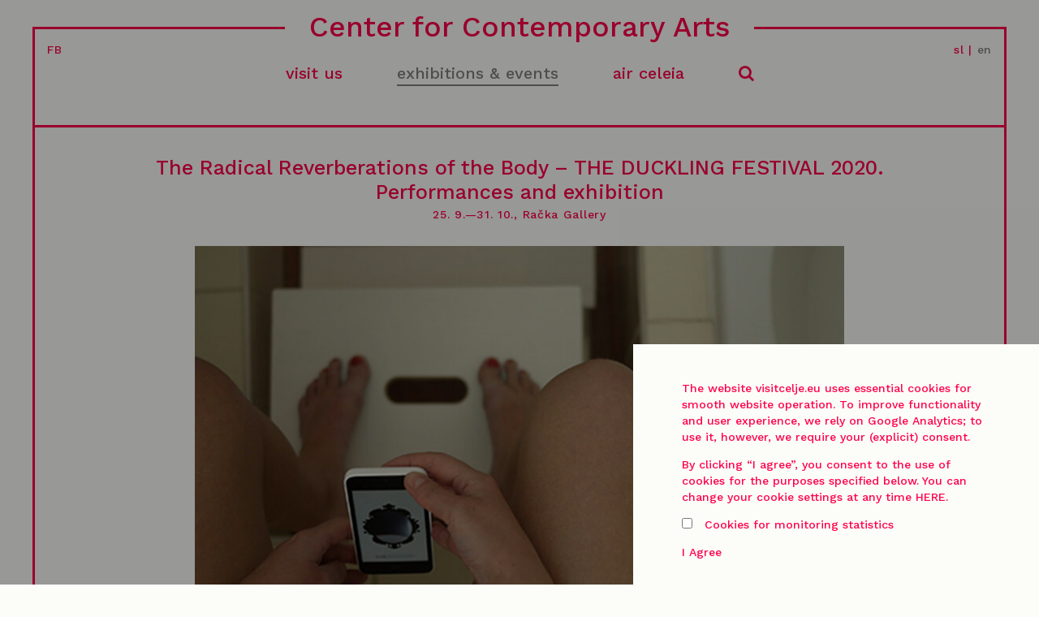

--- FILE ---
content_type: text/html; charset=UTF-8
request_url: https://csu.si/en/exhibition/the-radical-reverberations-of-the-body-the-duckling-festival-2020-performances-and-exhibition/
body_size: 50399
content:
<!doctype html>
<html lang="en-US" class="no-js">
	<head>
        
		<meta charset="UTF-8">
		<title>The Radical Reverberations of the Body – THE DUCKLING FESTIVAL 2020. Performances and exhibition &#x2d; Center for Contemporary Arts : Center for Contemporary Arts</title>

		<link href="//www.google-analytics.com" rel="dns-prefetch">
        <link href="https://csu.si/wp-content/themes/csu/img/icons/favicon.ico" rel="shortcut icon">
        <link href="https://csu.si/wp-content/themes/csu/img/icons/touch.png" rel="apple-touch-icon-precomposed">

		<meta http-equiv="X-UA-Compatible" content="IE=edge,chrome=1">
		<meta name="viewport" content="width=device-width, initial-scale=1.0">
		<meta name="description" content="Exhibitions and events, Air Celeia, call outs, workshops &#8230;">

        <link href="https://fonts.googleapis.com/css?family=Work+Sans:500,600,700&amp;subset=latin-ext" rel="stylesheet">
        <link href="https://maxcdn.bootstrapcdn.com/font-awesome/4.7.0/css/font-awesome.min.css" rel="stylesheet" integrity="sha384-wvfXpqpZZVQGK6TAh5PVlGOfQNHSoD2xbE+QkPxCAFlNEevoEH3Sl0sibVcOQVnN" crossorigin="anonymous">

		<meta name='robots' content='max-image-preview:large' />
	<style>img:is([sizes="auto" i], [sizes^="auto," i]) { contain-intrinsic-size: 3000px 1500px }</style>
	<link rel="alternate" hreflang="sl-si" href="https://csu.si/razstava/radikalni-odmevi-teles-festival-racka-2020-performansi-in-razstava/" />
<link rel="alternate" hreflang="en-us" href="https://csu.si/en/exhibition/the-radical-reverberations-of-the-body-the-duckling-festival-2020-performances-and-exhibition/" />

<!-- The SEO Framework by Sybre Waaijer -->
<meta name="robots" content="max-snippet:-1,max-image-preview:standard,max-video-preview:-1" />
<meta name="description" content="Teresa Almeida, Uršula Berlot &#038; Sunčana Kuljiš, Lea Culetto, Maša Jazbec, Kikimore, Januš Aleš Luznar, Agnes Momirski, Simona Semenič &#038; Nada Žgank, Iza Pavlina&#8230;" />
<meta property="og:image" content="https://csu.si/wp-content/uploads/2020/09/Labella_Interaction01.jpg" />
<meta property="og:image:width" content="2560" />
<meta property="og:image:height" content="1600" />
<meta property="og:locale" content="en_US" />
<meta property="og:type" content="article" />
<meta property="og:title" content="The Radical Reverberations of the Body – THE DUCKLING FESTIVAL 2020. Performances and exhibition &#x2d; Center for Contemporary Arts" />
<meta property="og:description" content="Teresa Almeida, Uršula Berlot &#038; Sunčana Kuljiš, Lea Culetto, Maša Jazbec, Kikimore, Januš Aleš Luznar, Agnes Momirski, Simona Semenič &#038; Nada Žgank, Iza Pavlina, Tabita Rezaire, Maja Smrekar&#8230;" />
<meta property="og:url" content="https://csu.si/en/exhibition/the-radical-reverberations-of-the-body-the-duckling-festival-2020-performances-and-exhibition/" />
<meta property="og:site_name" content="Center for Contemporary Arts" />
<meta property="article:publisher" content="https://www.facebook.com/center.celje" />
<meta property="article:author" content="https://www.facebook.com/center.celje" />
<meta property="article:published_time" content="2020-09-17T10:53+00:00" />
<meta property="article:modified_time" content="2020-09-17T12:36+00:00" />
<meta property="og:updated_time" content="2020-09-17T12:36+00:00" />
<meta name="twitter:card" content="summary_large_image" />
<meta name="twitter:title" content="The Radical Reverberations of the Body – THE DUCKLING FESTIVAL 2020. Performances and exhibition &#x2d; Center for Contemporary Arts" />
<meta name="twitter:description" content="Teresa Almeida, Uršula Berlot &#038; Sunčana Kuljiš, Lea Culetto, Maša Jazbec, Kikimore, Januš Aleš Luznar, Agnes Momirski, Simona Semenič &#038; Nada Žgank, Iza Pavlina, Tabita Rezaire, Maja Smrekar&#8230;" />
<meta name="twitter:image" content="https://csu.si/wp-content/uploads/2020/09/Labella_Interaction01.jpg" />
<meta name="twitter:image:width" content="2560" />
<meta name="twitter:image:height" content="1600" />
<link rel="canonical" href="https://csu.si/en/exhibition/the-radical-reverberations-of-the-body-the-duckling-festival-2020-performances-and-exhibition/" />
<!-- / The SEO Framework by Sybre Waaijer | 5.47ms meta | 23.53ms boot -->

<link rel='dns-prefetch' href='//cdnjs.cloudflare.com' />
<script type="text/javascript">
/* <![CDATA[ */
window._wpemojiSettings = {"baseUrl":"https:\/\/s.w.org\/images\/core\/emoji\/16.0.1\/72x72\/","ext":".png","svgUrl":"https:\/\/s.w.org\/images\/core\/emoji\/16.0.1\/svg\/","svgExt":".svg","source":{"concatemoji":"https:\/\/csu.si\/wp-includes\/js\/wp-emoji-release.min.js?ver=6.8.3"}};
/*! This file is auto-generated */
!function(s,n){var o,i,e;function c(e){try{var t={supportTests:e,timestamp:(new Date).valueOf()};sessionStorage.setItem(o,JSON.stringify(t))}catch(e){}}function p(e,t,n){e.clearRect(0,0,e.canvas.width,e.canvas.height),e.fillText(t,0,0);var t=new Uint32Array(e.getImageData(0,0,e.canvas.width,e.canvas.height).data),a=(e.clearRect(0,0,e.canvas.width,e.canvas.height),e.fillText(n,0,0),new Uint32Array(e.getImageData(0,0,e.canvas.width,e.canvas.height).data));return t.every(function(e,t){return e===a[t]})}function u(e,t){e.clearRect(0,0,e.canvas.width,e.canvas.height),e.fillText(t,0,0);for(var n=e.getImageData(16,16,1,1),a=0;a<n.data.length;a++)if(0!==n.data[a])return!1;return!0}function f(e,t,n,a){switch(t){case"flag":return n(e,"\ud83c\udff3\ufe0f\u200d\u26a7\ufe0f","\ud83c\udff3\ufe0f\u200b\u26a7\ufe0f")?!1:!n(e,"\ud83c\udde8\ud83c\uddf6","\ud83c\udde8\u200b\ud83c\uddf6")&&!n(e,"\ud83c\udff4\udb40\udc67\udb40\udc62\udb40\udc65\udb40\udc6e\udb40\udc67\udb40\udc7f","\ud83c\udff4\u200b\udb40\udc67\u200b\udb40\udc62\u200b\udb40\udc65\u200b\udb40\udc6e\u200b\udb40\udc67\u200b\udb40\udc7f");case"emoji":return!a(e,"\ud83e\udedf")}return!1}function g(e,t,n,a){var r="undefined"!=typeof WorkerGlobalScope&&self instanceof WorkerGlobalScope?new OffscreenCanvas(300,150):s.createElement("canvas"),o=r.getContext("2d",{willReadFrequently:!0}),i=(o.textBaseline="top",o.font="600 32px Arial",{});return e.forEach(function(e){i[e]=t(o,e,n,a)}),i}function t(e){var t=s.createElement("script");t.src=e,t.defer=!0,s.head.appendChild(t)}"undefined"!=typeof Promise&&(o="wpEmojiSettingsSupports",i=["flag","emoji"],n.supports={everything:!0,everythingExceptFlag:!0},e=new Promise(function(e){s.addEventListener("DOMContentLoaded",e,{once:!0})}),new Promise(function(t){var n=function(){try{var e=JSON.parse(sessionStorage.getItem(o));if("object"==typeof e&&"number"==typeof e.timestamp&&(new Date).valueOf()<e.timestamp+604800&&"object"==typeof e.supportTests)return e.supportTests}catch(e){}return null}();if(!n){if("undefined"!=typeof Worker&&"undefined"!=typeof OffscreenCanvas&&"undefined"!=typeof URL&&URL.createObjectURL&&"undefined"!=typeof Blob)try{var e="postMessage("+g.toString()+"("+[JSON.stringify(i),f.toString(),p.toString(),u.toString()].join(",")+"));",a=new Blob([e],{type:"text/javascript"}),r=new Worker(URL.createObjectURL(a),{name:"wpTestEmojiSupports"});return void(r.onmessage=function(e){c(n=e.data),r.terminate(),t(n)})}catch(e){}c(n=g(i,f,p,u))}t(n)}).then(function(e){for(var t in e)n.supports[t]=e[t],n.supports.everything=n.supports.everything&&n.supports[t],"flag"!==t&&(n.supports.everythingExceptFlag=n.supports.everythingExceptFlag&&n.supports[t]);n.supports.everythingExceptFlag=n.supports.everythingExceptFlag&&!n.supports.flag,n.DOMReady=!1,n.readyCallback=function(){n.DOMReady=!0}}).then(function(){return e}).then(function(){var e;n.supports.everything||(n.readyCallback(),(e=n.source||{}).concatemoji?t(e.concatemoji):e.wpemoji&&e.twemoji&&(t(e.twemoji),t(e.wpemoji)))}))}((window,document),window._wpemojiSettings);
/* ]]> */
</script>
<style id='wp-emoji-styles-inline-css' type='text/css'>

	img.wp-smiley, img.emoji {
		display: inline !important;
		border: none !important;
		box-shadow: none !important;
		height: 1em !important;
		width: 1em !important;
		margin: 0 0.07em !important;
		vertical-align: -0.1em !important;
		background: none !important;
		padding: 0 !important;
	}
</style>
<link rel='stylesheet' id='wp-block-library-css' href='https://csu.si/wp-includes/css/dist/block-library/style.min.css?ver=6.8.3' media='all' />
<style id='classic-theme-styles-inline-css' type='text/css'>
/*! This file is auto-generated */
.wp-block-button__link{color:#fff;background-color:#32373c;border-radius:9999px;box-shadow:none;text-decoration:none;padding:calc(.667em + 2px) calc(1.333em + 2px);font-size:1.125em}.wp-block-file__button{background:#32373c;color:#fff;text-decoration:none}
</style>
<style id='global-styles-inline-css' type='text/css'>
:root{--wp--preset--aspect-ratio--square: 1;--wp--preset--aspect-ratio--4-3: 4/3;--wp--preset--aspect-ratio--3-4: 3/4;--wp--preset--aspect-ratio--3-2: 3/2;--wp--preset--aspect-ratio--2-3: 2/3;--wp--preset--aspect-ratio--16-9: 16/9;--wp--preset--aspect-ratio--9-16: 9/16;--wp--preset--color--black: #000000;--wp--preset--color--cyan-bluish-gray: #abb8c3;--wp--preset--color--white: #ffffff;--wp--preset--color--pale-pink: #f78da7;--wp--preset--color--vivid-red: #cf2e2e;--wp--preset--color--luminous-vivid-orange: #ff6900;--wp--preset--color--luminous-vivid-amber: #fcb900;--wp--preset--color--light-green-cyan: #7bdcb5;--wp--preset--color--vivid-green-cyan: #00d084;--wp--preset--color--pale-cyan-blue: #8ed1fc;--wp--preset--color--vivid-cyan-blue: #0693e3;--wp--preset--color--vivid-purple: #9b51e0;--wp--preset--gradient--vivid-cyan-blue-to-vivid-purple: linear-gradient(135deg,rgba(6,147,227,1) 0%,rgb(155,81,224) 100%);--wp--preset--gradient--light-green-cyan-to-vivid-green-cyan: linear-gradient(135deg,rgb(122,220,180) 0%,rgb(0,208,130) 100%);--wp--preset--gradient--luminous-vivid-amber-to-luminous-vivid-orange: linear-gradient(135deg,rgba(252,185,0,1) 0%,rgba(255,105,0,1) 100%);--wp--preset--gradient--luminous-vivid-orange-to-vivid-red: linear-gradient(135deg,rgba(255,105,0,1) 0%,rgb(207,46,46) 100%);--wp--preset--gradient--very-light-gray-to-cyan-bluish-gray: linear-gradient(135deg,rgb(238,238,238) 0%,rgb(169,184,195) 100%);--wp--preset--gradient--cool-to-warm-spectrum: linear-gradient(135deg,rgb(74,234,220) 0%,rgb(151,120,209) 20%,rgb(207,42,186) 40%,rgb(238,44,130) 60%,rgb(251,105,98) 80%,rgb(254,248,76) 100%);--wp--preset--gradient--blush-light-purple: linear-gradient(135deg,rgb(255,206,236) 0%,rgb(152,150,240) 100%);--wp--preset--gradient--blush-bordeaux: linear-gradient(135deg,rgb(254,205,165) 0%,rgb(254,45,45) 50%,rgb(107,0,62) 100%);--wp--preset--gradient--luminous-dusk: linear-gradient(135deg,rgb(255,203,112) 0%,rgb(199,81,192) 50%,rgb(65,88,208) 100%);--wp--preset--gradient--pale-ocean: linear-gradient(135deg,rgb(255,245,203) 0%,rgb(182,227,212) 50%,rgb(51,167,181) 100%);--wp--preset--gradient--electric-grass: linear-gradient(135deg,rgb(202,248,128) 0%,rgb(113,206,126) 100%);--wp--preset--gradient--midnight: linear-gradient(135deg,rgb(2,3,129) 0%,rgb(40,116,252) 100%);--wp--preset--font-size--small: 13px;--wp--preset--font-size--medium: 20px;--wp--preset--font-size--large: 36px;--wp--preset--font-size--x-large: 42px;--wp--preset--spacing--20: 0.44rem;--wp--preset--spacing--30: 0.67rem;--wp--preset--spacing--40: 1rem;--wp--preset--spacing--50: 1.5rem;--wp--preset--spacing--60: 2.25rem;--wp--preset--spacing--70: 3.38rem;--wp--preset--spacing--80: 5.06rem;--wp--preset--shadow--natural: 6px 6px 9px rgba(0, 0, 0, 0.2);--wp--preset--shadow--deep: 12px 12px 50px rgba(0, 0, 0, 0.4);--wp--preset--shadow--sharp: 6px 6px 0px rgba(0, 0, 0, 0.2);--wp--preset--shadow--outlined: 6px 6px 0px -3px rgba(255, 255, 255, 1), 6px 6px rgba(0, 0, 0, 1);--wp--preset--shadow--crisp: 6px 6px 0px rgba(0, 0, 0, 1);}:where(.is-layout-flex){gap: 0.5em;}:where(.is-layout-grid){gap: 0.5em;}body .is-layout-flex{display: flex;}.is-layout-flex{flex-wrap: wrap;align-items: center;}.is-layout-flex > :is(*, div){margin: 0;}body .is-layout-grid{display: grid;}.is-layout-grid > :is(*, div){margin: 0;}:where(.wp-block-columns.is-layout-flex){gap: 2em;}:where(.wp-block-columns.is-layout-grid){gap: 2em;}:where(.wp-block-post-template.is-layout-flex){gap: 1.25em;}:where(.wp-block-post-template.is-layout-grid){gap: 1.25em;}.has-black-color{color: var(--wp--preset--color--black) !important;}.has-cyan-bluish-gray-color{color: var(--wp--preset--color--cyan-bluish-gray) !important;}.has-white-color{color: var(--wp--preset--color--white) !important;}.has-pale-pink-color{color: var(--wp--preset--color--pale-pink) !important;}.has-vivid-red-color{color: var(--wp--preset--color--vivid-red) !important;}.has-luminous-vivid-orange-color{color: var(--wp--preset--color--luminous-vivid-orange) !important;}.has-luminous-vivid-amber-color{color: var(--wp--preset--color--luminous-vivid-amber) !important;}.has-light-green-cyan-color{color: var(--wp--preset--color--light-green-cyan) !important;}.has-vivid-green-cyan-color{color: var(--wp--preset--color--vivid-green-cyan) !important;}.has-pale-cyan-blue-color{color: var(--wp--preset--color--pale-cyan-blue) !important;}.has-vivid-cyan-blue-color{color: var(--wp--preset--color--vivid-cyan-blue) !important;}.has-vivid-purple-color{color: var(--wp--preset--color--vivid-purple) !important;}.has-black-background-color{background-color: var(--wp--preset--color--black) !important;}.has-cyan-bluish-gray-background-color{background-color: var(--wp--preset--color--cyan-bluish-gray) !important;}.has-white-background-color{background-color: var(--wp--preset--color--white) !important;}.has-pale-pink-background-color{background-color: var(--wp--preset--color--pale-pink) !important;}.has-vivid-red-background-color{background-color: var(--wp--preset--color--vivid-red) !important;}.has-luminous-vivid-orange-background-color{background-color: var(--wp--preset--color--luminous-vivid-orange) !important;}.has-luminous-vivid-amber-background-color{background-color: var(--wp--preset--color--luminous-vivid-amber) !important;}.has-light-green-cyan-background-color{background-color: var(--wp--preset--color--light-green-cyan) !important;}.has-vivid-green-cyan-background-color{background-color: var(--wp--preset--color--vivid-green-cyan) !important;}.has-pale-cyan-blue-background-color{background-color: var(--wp--preset--color--pale-cyan-blue) !important;}.has-vivid-cyan-blue-background-color{background-color: var(--wp--preset--color--vivid-cyan-blue) !important;}.has-vivid-purple-background-color{background-color: var(--wp--preset--color--vivid-purple) !important;}.has-black-border-color{border-color: var(--wp--preset--color--black) !important;}.has-cyan-bluish-gray-border-color{border-color: var(--wp--preset--color--cyan-bluish-gray) !important;}.has-white-border-color{border-color: var(--wp--preset--color--white) !important;}.has-pale-pink-border-color{border-color: var(--wp--preset--color--pale-pink) !important;}.has-vivid-red-border-color{border-color: var(--wp--preset--color--vivid-red) !important;}.has-luminous-vivid-orange-border-color{border-color: var(--wp--preset--color--luminous-vivid-orange) !important;}.has-luminous-vivid-amber-border-color{border-color: var(--wp--preset--color--luminous-vivid-amber) !important;}.has-light-green-cyan-border-color{border-color: var(--wp--preset--color--light-green-cyan) !important;}.has-vivid-green-cyan-border-color{border-color: var(--wp--preset--color--vivid-green-cyan) !important;}.has-pale-cyan-blue-border-color{border-color: var(--wp--preset--color--pale-cyan-blue) !important;}.has-vivid-cyan-blue-border-color{border-color: var(--wp--preset--color--vivid-cyan-blue) !important;}.has-vivid-purple-border-color{border-color: var(--wp--preset--color--vivid-purple) !important;}.has-vivid-cyan-blue-to-vivid-purple-gradient-background{background: var(--wp--preset--gradient--vivid-cyan-blue-to-vivid-purple) !important;}.has-light-green-cyan-to-vivid-green-cyan-gradient-background{background: var(--wp--preset--gradient--light-green-cyan-to-vivid-green-cyan) !important;}.has-luminous-vivid-amber-to-luminous-vivid-orange-gradient-background{background: var(--wp--preset--gradient--luminous-vivid-amber-to-luminous-vivid-orange) !important;}.has-luminous-vivid-orange-to-vivid-red-gradient-background{background: var(--wp--preset--gradient--luminous-vivid-orange-to-vivid-red) !important;}.has-very-light-gray-to-cyan-bluish-gray-gradient-background{background: var(--wp--preset--gradient--very-light-gray-to-cyan-bluish-gray) !important;}.has-cool-to-warm-spectrum-gradient-background{background: var(--wp--preset--gradient--cool-to-warm-spectrum) !important;}.has-blush-light-purple-gradient-background{background: var(--wp--preset--gradient--blush-light-purple) !important;}.has-blush-bordeaux-gradient-background{background: var(--wp--preset--gradient--blush-bordeaux) !important;}.has-luminous-dusk-gradient-background{background: var(--wp--preset--gradient--luminous-dusk) !important;}.has-pale-ocean-gradient-background{background: var(--wp--preset--gradient--pale-ocean) !important;}.has-electric-grass-gradient-background{background: var(--wp--preset--gradient--electric-grass) !important;}.has-midnight-gradient-background{background: var(--wp--preset--gradient--midnight) !important;}.has-small-font-size{font-size: var(--wp--preset--font-size--small) !important;}.has-medium-font-size{font-size: var(--wp--preset--font-size--medium) !important;}.has-large-font-size{font-size: var(--wp--preset--font-size--large) !important;}.has-x-large-font-size{font-size: var(--wp--preset--font-size--x-large) !important;}
:where(.wp-block-post-template.is-layout-flex){gap: 1.25em;}:where(.wp-block-post-template.is-layout-grid){gap: 1.25em;}
:where(.wp-block-columns.is-layout-flex){gap: 2em;}:where(.wp-block-columns.is-layout-grid){gap: 2em;}
:root :where(.wp-block-pullquote){font-size: 1.5em;line-height: 1.6;}
</style>
<link rel='stylesheet' id='csu-owl-css' href='https://csu.si/wp-content/themes/csu/styles/libs/owl.carousel.min.css?ver=1.0' media='all' />
<link rel='stylesheet' id='csu-owl-theme-css' href='https://csu.si/wp-content/themes/csu/styles/libs/owl.theme.default.min.css?ver=1.0' media='all' />
<link rel='stylesheet' id='fancybox-css' href='//cdnjs.cloudflare.com/ajax/libs/fancybox/3.1.20/jquery.fancybox.min.css?ver=1.0' media='all' />
<link rel='stylesheet' id='csu-css' href='https://csu.si/wp-content/themes/csu/styles/compiled/style.css?ver=1.0' media='all' />
<link rel='stylesheet' id='csu-cookies-css' href='https://csu.si/wp-content/themes/csu/styles/compiled/cookies.css?ver=1.0' media='all' />
<script type="text/javascript" src="https://csu.si/wp-content/themes/csu/js/lib/conditionizr-4.3.0.min.js?ver=4.3.0" id="conditionizr-js"></script>
<script type="text/javascript" src="https://csu.si/wp-content/themes/csu/js/lib/modernizr-2.7.1.min.js?ver=2.7.1" id="modernizr-js"></script>
<script type="text/javascript" src="https://csu.si/wp-includes/js/jquery/jquery.min.js?ver=3.7.1" id="jquery-core-js"></script>
<script type="text/javascript" src="https://csu.si/wp-includes/js/jquery/jquery-migrate.min.js?ver=3.4.1" id="jquery-migrate-js"></script>
<script type="text/javascript" src="https://csu.si/wp-content/themes/csu/js/lib/owl.carousel.min.js?ver=1.0.0" id="csu-owl-script-js"></script>
<script type="text/javascript" id="csuscripts-js-extra">
/* <![CDATA[ */
var globalObj = {"template_dir_uri":"https:\/\/csu.si\/wp-content\/themes\/csu","imgs_folder_url":"https:\/\/csu.si\/wp-content\/themes\/csu\/img"};
/* ]]> */
</script>
<script type="text/javascript" src="https://csu.si/wp-content/themes/csu/js/scripts.js?ver=1.0.0" id="csuscripts-js"></script>
<link rel="https://api.w.org/" href="https://csu.si/wp-json/" /><link rel="alternate" title="oEmbed (JSON)" type="application/json+oembed" href="https://csu.si/wp-json/oembed/1.0/embed?url=https%3A%2F%2Fcsu.si%2Fen%2Fexhibition%2Fthe-radical-reverberations-of-the-body-the-duckling-festival-2020-performances-and-exhibition%2F" />
<link rel="alternate" title="oEmbed (XML)" type="text/xml+oembed" href="https://csu.si/wp-json/oembed/1.0/embed?url=https%3A%2F%2Fcsu.si%2Fen%2Fexhibition%2Fthe-radical-reverberations-of-the-body-the-duckling-festival-2020-performances-and-exhibition%2F&#038;format=xml" />
<meta name="generator" content="WPML ver:4.3.2 stt:1,47;" />
		<script>
        // conditionizr.com
        // configure environment tests
        conditionizr.config({
            assets: 'https://csu.si/wp-content/themes/csu',
            tests: {}
        });
        </script>

	</head>
	<body data-rsssl=1 class="wp-singular razstava-template-default single single-razstava postid-1776 wp-theme-csu the-radical-reverberations-of-the-body-the-duckling-festival-2020-performances-and-exhibition">

		<!-- wrapper -->
		<div class="wrapper">
			<!-- header -->
			<header class="header clear" role="banner">

                <div class="site-title">
                    <h1>
                        <a class="hide-mobile-inlineb" href="https://csu.si/en/">Center for Contemporary Arts</a>
                        <a class="show-mobile-inlineb" href="https://csu.si/en/">
                            CSU                        </a>
                    </h1>
                </div>

                <div class="menu-line flex flex-keep">
                    <div class=""><a href="https://www.facebook.com/center.celje/" target="_blank">FB</a></div>
                    
        <div class="lang-switcher">
                                            <a href="https://csu.si/razstava/radikalni-odmevi-teles-festival-racka-2020-performansi-in-razstava/" class=""> sl </a>
                                                |
                                <a href="https://csu.si/en/exhibition/the-radical-reverberations-of-the-body-the-duckling-festival-2020-performances-and-exhibition/" class="active"> en </a>
                    </div>

    
                    </div>

                <div id="menu">
                    <nav class="nav menu-inline" role="navigation">
                        <ul class=""><li id="menu-item-96" class="menu-item menu-item-type-post_type menu-item-object-page menu-item-96"><a href="https://csu.si/en/visit-us/">Visit us</a></li>
<li id="menu-item-97" class="menu-item menu-item-type-post_type menu-item-object-page menu-item-97 current-menu-item current_page_item hide-submenu"><a href="https://csu.si/en/exhibitions-events/">Exhibitions &#038; Events</a></li>
<li id="menu-item-98" class="menu-item menu-item-type-post_type menu-item-object-page menu-item-has-children menu-item-98"><a href="https://csu.si/en/air-celeia/">Air Celeia</a>
<ul class="sub-menu">
	<li id="menu-item-626" class="menu-item menu-item-type-custom menu-item-object-custom menu-item-626"><a href="#section1">About</a></li>
	<li id="menu-item-628" class="menu-item menu-item-type-custom menu-item-object-custom menu-item-628"><a href="#section2">Open call</a></li>
	<li id="menu-item-629" class="menu-item menu-item-type-custom menu-item-object-custom menu-item-629"><a href="#section3">Residents</a></li>
	<li id="menu-item-627" class="menu-item menu-item-type-custom menu-item-object-custom menu-item-627"><a href="#archive">Archive</a></li>
</ul>
</li>
</ul>                        <ul class="right-menu">
                            <li>
                                <a href="#search" class="submit" id="top-menu-search-btn"><i class="fa fa-search"></i></a>
                            </li>
                        </ul>
                    </nav>
                </div>

                
			</header>
			<!-- /header -->

            <!--div id="custom-search-top" class="custom-search-header">
                <form method="get" action="https://csu.si/en/" role="search">
                    <button class="submit" id="top-menu-search-btn"><i class="fa fa-search"></i></button>
                    <div class="input-wrap">
                        <input type="search" name="s" class="input" placeholder="Search">
                        <button class="close"><i class="fa fa-times" aria-hidden="true"></i></button>
                    </div>
                </form>
            </div-->

            <div id="search-popup" class="search-popup"> 
                <span class="close">X</span>
                <form role="search" id="searchform" action="https://csu.si/en/" method="get">
                    <input value="" class="input" name="s" type="search" placeholder="Search"/>
                </form>
            </div>

    
    <!-- DATETIME: 2026-01-19 02:12:42 -->
<!-- Time now: 2:12 am -->
<!-- open:  -->
<!-- close:  -->
<!-- Date start: 2020-09-25 00:00:00 -->
<!-- Date end: 2020-10-31 19:00:00 -->

    <main role="main">
        <!-- section -->
        <section>

            <h2 class="section-subtitle">
                                <div class="line2">The Radical Reverberations of the Body – THE DUCKLING FESTIVAL 2020. Performances and exhibition</div>
                <div class="line3">25. 9.—31. 10., Račka Gallery</div>
            </h2>

            <div class="carousel-wrapper wider">
                <div class="owl-carousel owl-theme carousel gallery-carousel">
                            
    <div class="item">
                    <a class="imagelink" 
                data-fancybox="gallery1" 
                href="https://csu.si/wp-content/uploads/2020/09/Labella_Interaction01.jpg" 
                data-caption="Teresa Almeida, The Bitness Project v1.0 (Labella), 2012-2017">
                <img src="https://csu.si/wp-content/uploads/2020/09/Labella_Interaction01-825x516.jpg" class="attachment-horizontal-big size-horizontal-big wp-post-image" alt="" decoding="async" fetchpriority="high" srcset="https://csu.si/wp-content/uploads/2020/09/Labella_Interaction01-825x516.jpg 825w, https://csu.si/wp-content/uploads/2020/09/Labella_Interaction01-300x188.jpg 300w, https://csu.si/wp-content/uploads/2020/09/Labella_Interaction01-1024x640.jpg 1024w, https://csu.si/wp-content/uploads/2020/09/Labella_Interaction01-768x480.jpg 768w, https://csu.si/wp-content/uploads/2020/09/Labella_Interaction01-1536x960.jpg 1536w, https://csu.si/wp-content/uploads/2020/09/Labella_Interaction01-2048x1280.jpg 2048w, https://csu.si/wp-content/uploads/2020/09/Labella_Interaction01-330x206.jpg 330w" sizes="(max-width: 825px) 100vw, 825px" />            </a>
                <div class="item-info">
            <div class="subtitle">Teresa Almeida, The Bitness Project v1.0 (Labella), 2012-2017</div>
        </div>
    </div>

                </div>
            </div>

            <div class="section-content">
                <p><strong>Teresa Almeida, Uršula Berlot &amp; Sunčana Kuljiš, Lea Culetto, Maša Jazbec, Kikimore, Januš Aleš Luznar, Agnes Momirski, Simona Semenič &amp; Nada Žgank, Iza Pavlina, Tabita Rezaire, Maja Smrekar, Sandra Sterle</strong></p>
<p><strong>Performances</strong><br />
<strong>25. 9. in 26. 9. 2020</strong></p>
<p><strong>Locations</strong><br />
<strong>Račka Gallery, Princes’ Palace courtyard, Celje Hall</strong></p>
<p><strong>Exhibition</strong><br />
<strong>25. 9. – 31. 10. 2020</strong></p>
<p>The third edition of The Ducking Festival comes at a time when the closeness of bodies is restricted, even controlled. Contact between people is established through screens, physical and mental performance is measured through digital apps. At the expense of the given circumstances of this past year, we have, on the one hand, ventured deeper into secluding ourselves in our own intimacy, into new strategies for discovering the possibilities of our physical and mental functioning, whilst, on the other hand, we are becoming increasingly casual about surrendering to the systems offered to us by information and communication technology. The position of the body between human nature and technology in the exhibition and performances skims over the consideration of the reverberations of the two poles. Biological corporeality and technological potential both on its outside and inside. Through the artists’ multimedia and interdisciplinary approaches, questions of natural and cultural determinism are interjected therebetween, proposing new systems and policies of the body and changing the registers of the ways in which art is seen. Therefore, far from the stereotypical filmic thinking about the futuristic dominance of technology over man and nature, it represents the body in complex systems made possible by science and technology. The exhibition presents artists who take a more radical approach to the body, opening the eyes to the intertwining of artistic potentials in areas such as biotechnology, microbiology, android science, virtual reality, telecommunications and textile technology. This time, the festival focuses on the human body, predominantly the female body. It penetrates into its biological features, at the same time revealing its many layers of technological and cultural disguise. The activation of some necessary socio-political considerations that resonate inside and outside the field of contemporary art comes to the fore in the exhibition through multimedia and performativity, whereas the performances seek to penetrate the viewer’s sense of the body with intense audio-visual stimuli.</p>

                                    <div class="accordion accordion-panel">
                        <div class="accordion-item">
                            <div class="accordion-content">
                                <p>Artist and researcher <strong>Maša Jazbec</strong> presents the field of android science at the Duckling Festival exhibition. Her presentation of the Interpersonal Interactions project demonstrates the principle of physical and mental exchange of body parts (hands and face) between persons and android robots. Through a scientific process that enabled the android in the experiments to be actually felt, the question emerges of what it means to be human, even at the expense of the summarised research findings on the adaptation of the human brain to external influences. The Mariska Avedon piece depicts the once globally very popular virtual world Second Life, in which artist <strong>Sandra Sterle</strong> sets up her avatar – a second identity – and leaves its control up to random online users and members of her family. The collision of the artist’s identity with external factors and with the virtual Other within the context of the exhibition opens a reflection on the sharing of the (digital) body outside one’s own will. The digitally simulated abstract forms in the microscopic images of the artist’s material body particles (skin, hair, tooth enamel) in the Bodyfraction video by artist <strong>Uršula Berlot</strong> and designer <strong>Sunčana Kuljiš</strong>, create a contemplative imaginary topography (macro, micro or nano dimensions) in motion, supported by an intense audio atmosphere. In The Bitness Project v.01, artist and researcher <strong>Teresa Almeida</strong> adds the capability of a modern mobile app to explore the anatomical function of the pelvic floor, opening up the topic to a wider social field. The artist is interested in the educational process and the empowerment of women in getting to know their own bodies. The Sugarwalls Teardome video by <strong>Tabita Rezaire</strong> is also dedicated to the female reproductive organs. Through the formulation of retro computer aesthetics, spiritual gestures and symbols, as well as an unusual documentary narration, the artist presents the uterus in the context of historical, biological and racial relations. Artist <strong>Maja Smrekar</strong> delves into a radical questioning of the ideology of a heteronormative society in the Hybrid Family project. Through the complex study of the human-animal or human-dog relationship, she raises questions through several stages on new maternal and family relations. The breaking of taboos and the feminist attitude of dressing into a colourful world of female body parts and the body’s concealed processes is used by artist <strong>Lea Culetto</strong> in her art practice. The Deflowered by Lea project, which includes handmade textile design combined with digital images, highlights those natural bodily determinants that often remain under the guise of shame, rejection or even disgust in society. Dressing the body, which depends on nationally standardised strategies, is used in the work janez&#8217;s reveries by artists <strong>Simona Semenič</strong> and <strong>Nada Žgank</strong>. A humorous critique on the partial attitude of the current political power towards Slovenian culture resonates in this piece.</p>
<p>Another question being posed with the selection of this year’s performances is how the body presents itself and how it sounds when a machine intervenes between the body of the performer and the spectator. Artist <strong>Iza Pavlina</strong> will put the exhibition visitor to the test in her début performance Technometries by offering him a pictorial aid, which is otherwise intended for sexual pleasure, connected to a mobile device through an app. The piece by <strong>Agnes Momirski</strong>, siXren, explores various methods of secret, ancient rituals, using healing rhetoric, while the aesthetics of her appearance come close to the iconography of science fiction and music videos. Viewers will enter an intermediate space between the rhythm of the Earth and the aesthetics of experimental music. The <strong>Kikimore</strong> group of sound and analogue electronics creators will also set up a penetrating electronic sound landscape and combine it with the voices of nature through a performance with DIY devices of their own making. The audio-visual performance <strong>Ictus Cordis</strong> by Januš Aleš Luznar will establish communication between the beating of two hearts, a musician and a dancer, through a complex synchronisation of two bodies, sensory and sound devices. In her début performance Picture Perfect, artist <strong>Simona Semenič</strong> will make a critical address on the hypocrisy of patriotism and the questionable attitude of the authorities towards Slovenian contemporary art. This kind of reverberation can be understood as a relevant response to a time, when at times neither new technological capabilities nor the awareness of the role of our body, are able to override the present, which is dangerously slipping back into some other, rigid reality.</p>
<p>Curator: Maja Antončič</p>
<p>Support: Ministrstvo za kulturo RS, Mestna občina Celje</p>
                            </div>
                            <div class="accordion-title accordion-title-2" data-text-opened="Read more" data-text-closed="Close">
                                 Read more                            </div>
                        </div>
                    </div>
                
            </div>

        </section>
        <!-- /section -->

        <!-- SPREMLJEVALNI DOGODKI -->
                                <section>
                <h2 class="section-title">Accompanying events</h2>

                <div class="items items-3 items-first">
                                            <a class="item" href="https://csu.si/en/event/the-radical-reverberations-of-the-body-the-duckling-festival-2020-programme/">
    <div class="imgwrap">
                    <img src="https://csu.si/wp-content/uploads/2020/09/ICTUSCORDIS-Dialogue_JanPrpic_3-330x220.jpg" class="attachment-horizontal-small size-horizontal-small wp-post-image" alt="" decoding="async" srcset="https://csu.si/wp-content/uploads/2020/09/ICTUSCORDIS-Dialogue_JanPrpic_3-330x220.jpg 330w, https://csu.si/wp-content/uploads/2020/09/ICTUSCORDIS-Dialogue_JanPrpic_3-300x200.jpg 300w, https://csu.si/wp-content/uploads/2020/09/ICTUSCORDIS-Dialogue_JanPrpic_3-1024x683.jpg 1024w, https://csu.si/wp-content/uploads/2020/09/ICTUSCORDIS-Dialogue_JanPrpic_3-768x512.jpg 768w, https://csu.si/wp-content/uploads/2020/09/ICTUSCORDIS-Dialogue_JanPrpic_3-825x550.jpg 825w, https://csu.si/wp-content/uploads/2020/09/ICTUSCORDIS-Dialogue_JanPrpic_3.jpg 1500w" sizes="(max-width: 330px) 100vw, 330px" />            </div>
    <div class="txt">
                <div class="row"> The Radical Reverberations of the Body – THE DUCKLING FESTIVAL 2020. PROGRAMME</div>
        
        <div class="row">
                            25. 9.<!--
            --><!--
            --><!--
            -->—<!--
                -->26. 9.<!--
            --><!--
            --><!--
                -->, 
                    Račka Gallery                                    </div>
    </div>
</a>
                                    </div>

            </section>
        
        <!-- ODPRTO / ZAPRTO -->
                    <section class="section-last">

                <h2 class="section-title section-title-special">Closed</h2>

                <div class="txt-center"><strong>Račka Gallery</strong> / Gosposka ul. 3, 3000 Celje / Tuesday – Saturday 11 a.m. – 6 p.m.
Saturday 10 a.m. – 1 p.m.
Sunday 2 p.m.  – 6 p.m.



Monday and for holidays closed.
24. 12. in 31. 12. 11 a.m. – 1 p.m.

entrance free


</div>

            </section>
        
        <!-- ARROW UP -->
<div class="arrow-up-wrap">
    <a id="scroll-top" title="Back to top">
        <img src="https://csu.si/wp-content/themes/csu/img/arrow-up.svg">
    </a>
</div>
    </main>

    

            <!-- footer -->
			<footer class="footer wrap-footer" role="contentinfo">
                
                <nav class="nav menu-inline" role="navigation">
                    <ul class="flex flex-footer"><li id="menu-item-99" class="menu-item menu-item-type-post_type menu-item-object-page menu-item-99"><a href="https://csu.si/en/about-us/">About us</a></li>
<li id="menu-item-101" class="menu-item menu-item-type-post_type menu-item-object-page menu-item-101"><a href="https://csu.si/en/education/">Education</a></li>
<li id="menu-item-102" class="menu-item menu-item-type-post_type menu-item-object-page menu-item-102"><a href="https://csu.si/en/publications/">Publications</a></li>
<li id="menu-item-100" class="menu-item menu-item-type-post_type menu-item-object-page menu-item-100"><a href="https://csu.si/en/collection/">Collection</a></li>
</ul>                </nav>  

                <div class="widgets">

                    
                                        
                                            
                        <div class="flex-item">
                            <div class="inner">
                                
                                                                    
                                                                        <div class="menu-item ">
                                        <a href="https://csu.si/en/about-us/">About us</a>
                                    </div>
                                
                                
                                    <strong>Gallery of Contemporary Art</strong>

                                                                            <br />
                                        Trg celjskih knezov 8, 3000 Celje                                    
                                                                            <br />
                                        +386 (0)3 42 65 156                                    
                                                                            <br/ >
                                        Tuesday – Sunday 10 a.m. – 6 p.m.<br />
Winter (November, January, February) <br />
Tuesday  –  Friday10 a.m. – 4 p.m.; Saturday 9 a.m. – 1 p.m.<br />
<br />
Sunday, Monday, holidays closed.<br />
<br />
December <br />
Tuesday – Friday 10 a.m. – 6 p.m.; Saturday 10 a.m. – 1 p.m.; <br />
Sunday, Monday, holidays closed<br />
24. 12. in 31. 12. 10 a.m. – 2 p.m.<br />
<br />
entrance fee: 3 eur, *1 eur (*students, retirees),<br />
**free (**children, unemployed)                                    
                                
                            </div>
                        </div>

                                            
                        <div class="flex-item">
                            <div class="inner">
                                
                                                                    
                                                                        <div class="menu-item ">
                                        <a href="https://csu.si/en/education/">Education</a>
                                    </div>
                                
                                
                                    <strong>Likovni salon Gallery</strong>

                                                                            <br />
                                        Trg celjskih knezov 9, 3000 Celje                                    
                                                                            <br />
                                        +386 (0)3 42 65 162                                    
                                                                            <br/ >
                                        Tuesday – Saturday 11 a.m. – 6 p.m.<br />
Saturday 10 a.m. – 1 p.m.<br />
Sunday 2 p.m.  – 6 p.m.<br />
<br />
<br />
<br />
Monday and for holidays closed.<br />
24. 12. in 31. 12. 11 a.m. – 1 p.m.<br />
<br />
entrance free<br />
<br />
                                    
                                
                            </div>
                        </div>

                                            
                        <div class="flex-item">
                            <div class="inner">
                                
                                                                    
                                                                        <div class="menu-item ">
                                        <a href="https://csu.si/en/publications/">Publications</a>
                                    </div>
                                
                                
                                    <strong>Račka Gallery</strong>

                                                                            <br />
                                        Gosposka ul. 3, 3000 Celje                                    
                                                                            <br />
                                        +386 (0)3 42 65 160                                    
                                                                            <br/ >
                                        Tuesday – Saturday 11 a.m. – 6 p.m.<br />
Saturday 10 a.m. – 1 p.m.<br />
Sunday 2 p.m.  – 6 p.m.<br />
<br />
<br />
<br />
Monday and for holidays closed.<br />
24. 12. in 31. 12. 11 a.m. – 1 p.m.<br />
<br />
entrance free<br />
<br />
<br />
                                    
                                
                            </div>
                        </div>

                                            
                        <div class="flex-item">
                            <div class="inner">
                                
                                                                    
                                                                        <div class="menu-item ">
                                        <a href="https://csu.si/en/collection/">Collection</a>
                                    </div>
                                
                                                                                                        
	<section id="yikes-mailchimp-container-2" class="yikes-mailchimp-container yikes-mailchimp-container-2 ">
				<form id="subscribe-v-mailing-listo-en-2" class="yikes-easy-mc-form yikes-easy-mc-form-2  " method="POST" data-attr-form-id="2">

													<label for="yikes-easy-mc-form-2-EMAIL"  class="EMAIL-label yikes-mailchimp-field-required ">

										<!-- dictate label visibility -->
										
										<!-- Description Above -->
										
										<input id="yikes-easy-mc-form-2-EMAIL"  name="EMAIL"  placeholder="e-news"  class="yikes-easy-mc-email field-no-label"  required="required" type="email"  value="">

										<!-- Description Below -->
										
									</label>
									
				<!-- Honeypot Trap -->
				<input type="hidden" name="yikes-mailchimp-honeypot" id="yikes-mailchimp-honeypot-2" value="">

				<!-- List ID -->
				<input type="hidden" name="yikes-mailchimp-associated-list-id" id="yikes-mailchimp-associated-list-id-2" value="63f95a6788">

				<!-- The form that is being submitted! Used to display error/success messages above the correct form -->
				<input type="hidden" name="yikes-mailchimp-submitted-form" id="yikes-mailchimp-submitted-form-2" value="2">

				<!-- Submit Button -->
				<button type="submit" class="yikes-easy-mc-submit-button yikes-easy-mc-submit-button-2 btn btn-primary "> <span class="yikes-mailchimp-submit-button-span-text">Submit</span></button>				<!-- Nonce Security Check -->
				<input type="hidden" id="yikes_easy_mc_new_subscriber_2" name="yikes_easy_mc_new_subscriber" value="3eb37d2e6f">
				<input type="hidden" name="_wp_http_referer" value="/en/exhibition/the-radical-reverberations-of-the-body-the-duckling-festival-2020-performances-and-exhibition/" />				
			</form>
			<!-- Mailchimp Form generated by Easy Forms for Mailchimp v6.6.4 (https://wordpress.org/plugins/yikes-inc-easy-mailchimp-extender/) -->

			</section>
	                                    <a href="mailto:csu@celje.si">csu@celje.si</a>
                                                                    
                            </div>
                        </div>

                                        
                </div>

                <div class="bottom-right-links">
                     <a href="https://csu.si/en/cookies/">Cookies</a>
                    <a target="_blank" href="https://csu.si/wp-content/uploads/2020/08/GDPR-za-objavo-za-spletno-stran-visitcelje_eu_EN.pdf">Privacy policy</a>
                </div>
              
                <div class="badge badge-bot badge-bordered">
                    Pokrajinski muzej Celje                    &copy; 2026                </div>

			</footer>
			<!-- /footer -->

		</div>

        
	<div class="backdrop cookies-main">
		<div class="cookies-banner">
			<div class="wrap-main">
				 <p>The website visitcelje.eu uses essential cookies for smooth website operation. To improve functionality and user experience, we rely on Google Analytics; to use it, however, we require your (explicit) consent.</p>
<p>By clicking &#8220;I agree&#8221;, you consent to the use of cookies for the purposes specified below. You can change your cookie settings at any time <a href="https://csu.si/en/cookies/">HERE</a>.</p>
												
				<p>
					<label for="analytics-cookie"><input type="checkbox" name="analytics-cookie" id="analytics-cookie-checkbox" />Cookies for monitoring statistics</label>
				
				</p>
				<p class="mb-0"><a class="o-button o-button--yellow o-button--block js-agree-with-cookies" href="">I Agree</a></p>
											
			</div>
		</div>
	</div>

	<script>
	jQuery(document).ready(function($) {
		if(get_cookie_value_by_name('csu-cookies') == "") {
            $('.cookies-main').css('display', 'block');
        }

        var now = new Date();
		var time = now.getTime();
		time += 3600 * 1000 * 24 * 31;
		now.setTime(time);
        $('.js-agree-with-cookies').click(function(){
        	document.cookie = "csu-cookies=true; expires=" + now.toUTCString() + "; path=/";
        	 $('.cookies-main').css('display', 'none !important');

			if ($("#analytics-cookie-checkbox").is(":checked"))
				document.cookie = "csu-ga=true; expires=" + now.toUTCString() + "; path=/";
        });
	});
	</script>



		<!-- /wrapper -->

		<script type="speculationrules">
{"prefetch":[{"source":"document","where":{"and":[{"href_matches":"\/en\/*"},{"not":{"href_matches":["\/wp-*.php","\/wp-admin\/*","\/wp-content\/uploads\/*","\/wp-content\/*","\/wp-content\/plugins\/*","\/wp-content\/themes\/csu\/*","\/en\/*\\?(.+)"]}},{"not":{"selector_matches":"a[rel~=\"nofollow\"]"}},{"not":{"selector_matches":".no-prefetch, .no-prefetch a"}}]},"eagerness":"conservative"}]}
</script>
<link rel='stylesheet' id='yikes-inc-easy-mailchimp-public-styles-css' href='https://csu.si/wp-content/plugins/yikes-inc-easy-mailchimp-extender/public/css/yikes-inc-easy-mailchimp-extender-public.min.css?ver=6.8.3' media='all' />
<script type="text/javascript" src="//cdnjs.cloudflare.com/ajax/libs/fancybox/3.1.20/jquery.fancybox.min.js?ver=3.1.20" id="fancybox-js"></script>
<script type="text/javascript" id="yikes-easy-mc-ajax-js-extra">
/* <![CDATA[ */
var yikes_mailchimp_ajax = {"ajax_url":"https:\/\/csu.si\/wp-admin\/admin-ajax.php","page_data":"1776","interest_group_checkbox_error":"This field is required.","preloader_url":"https:\/\/csu.si\/wp-content\/plugins\/yikes-inc-easy-mailchimp-extender\/includes\/images\/ripple.svg","loading_dots":"https:\/\/csu.si\/wp-content\/plugins\/yikes-inc-easy-mailchimp-extender\/includes\/images\/bars.svg","ajax_security_nonce":"26ca2f4275","feedback_message_placement":"before"};
/* ]]> */
</script>
<script type="text/javascript" src="https://csu.si/wp-content/plugins/yikes-inc-easy-mailchimp-extender/public/js/yikes-mc-ajax-forms.min.js?ver=6.6.4" id="yikes-easy-mc-ajax-js"></script>
<script type="text/javascript" id="form-submission-helpers-js-extra">
/* <![CDATA[ */
var form_submission_helpers = {"ajax_url":"https:\/\/csu.si\/wp-admin\/admin-ajax.php","preloader_url":"https:\/\/csu.si\/wp-admin\/images\/wpspin_light.gif","countries_with_zip":{"US":"US","GB":"GB","CA":"CA","IE":"IE","CN":"CN","IN":"IN","AU":"AU","BR":"BR","MX":"MX","IT":"IT","NZ":"NZ","JP":"JP","FR":"FR","GR":"GR","DE":"DE","NL":"NL","PT":"PT","ES":"ES"},"page_data":"1776"};
/* ]]> */
</script>
<script type="text/javascript" src="https://csu.si/wp-content/plugins/yikes-inc-easy-mailchimp-extender/public/js/form-submission-helpers.min.js?ver=6.6.4" id="form-submission-helpers-js"></script>

	</body>
</html>


--- FILE ---
content_type: text/css
request_url: https://csu.si/wp-content/themes/csu/styles/compiled/style.css?ver=1.0
body_size: 58145
content:
/*
* Scut, a collection of Sass utilities
* to ease and improve our implementations of common style-code patterns.
* v1.4.0
* Docs at http://davidtheclark.github.io/scut
*/
/*!
Theme Name: CSU Theme
Author: Jernej Oblak
Description: Custom Sass/Gulp theme for CSU
Version: 0.0.1
License: private
Text Domain: csu
Domain Path: /languages/
*/
@import url(../libs/normalize.min.css);
/**
 * Font-weight mixin based on our current font used  ('normal', 'semibold' and 'bold' options)
 */
/**
 * Font-size mixin based on our size defined on parent element (em)  ('smaller', 'small', 'normal', 'big', 'bigger' options)
 */
/**
 * Define special letter-spacing ('small' or 'medium')
 */
/**
 * Page specific stuff here (frontpage, single page, contact page, etc etc.)
 */
.search .search-filter-wrap a {
  display: inline-block;
  padding: 7px 15px;
  margin-bottom: 5px;
  border: 1px solid;
}

.search .search-more-wrap form {
  margin: 5px 0;
}

@media screen and (min-width: 800px) {
  .search .search-more-wrap {
    max-width: 50%;
  }
}

.search article {
  display: -webkit-box;
  display: -webkit-flex;
  display: -ms-flexbox;
  display: flex;
  margin-bottom: 30px;
}

.search article .thumbnail {
  margin-right: 30px;
}

.search article .content h2 {
  margin-top: 0;
}

/**
 * Our custom elements (layout, specific items, etc)
 */
.badge {
  position: absolute;
  background: #fcfcf9;
  left: 50%;
  -webkit-transform: translateX(-50%);
      -ms-transform: translateX(-50%);
          transform: translateX(-50%);
  padding: 5px 15px;
  font-size: 1em;
}

.badge.badge-top {
  top: -21px;
}

.badge.badge-bot {
  bottom: -21px;
}

.badge.badge-bordered {
  border: 2px solid #FF0049;
}

.carousel-wrapper {
  max-width: 580px;
  margin: 0 auto 15px;
}

.carousel-wrapper.wider {
  max-width: 800px;
  margin-bottom: 40px;
}

.carousel-wrapper.wider .carousel .item .subtitle {
  text-align: left;
}

.carousel-wrapper .carousel {
  text-align: center;
}

.carousel-wrapper .carousel .item .item-info {
  display: block;
  margin-top: 15px;
}

.carousel-wrapper .carousel .item .item-info .title {
  font-size: 28px;
  font-weight: 500;
  line-height: 1.3;
}

.carousel-wrapper .carousel .item .item-info .subtitle {
  margin-top: 4px;
  letter-spacing: inherit;
}

.arrow-up-wrap {
  text-align: center;
  margin-bottom: 15px;
}

.arrow-up-wrap a {
  cursor: pointer;
  font-size: 25px;
}

.items {
  -webkit-columns: 3;
     -moz-columns: 3;
          columns: 3;
  -webkit-column-gap: 75px;
     -moz-column-gap: 75px;
          column-gap: 75px;
}

.items:not(.items-first) {
  margin-top: 30px;
}

.items .item {
  margin: 0;
  /* column-count/columns FIXes (Especially FF has issues) */
  -webkit-column-break-inside: avoid;
  /* Chrome, Safari */
  page-break-inside: avoid;
  /* Theoretically FF 20+ */
  break-inside: avoid-column;
  /* IE 11 */
  display: table;
  /* Actually FF 20+ */
}

.items .item .txt {
  margin-top: 5px;
}

.items .item .txt .row {
  letter-spacing: 0.05em;
}

.items .item .txt .row:first-child {
  font-weight: 700;
}

.items.items-2 {
  -webkit-columns: 2;
     -moz-columns: 2;
          columns: 2;
}

.items.items-3 {
  -webkit-columns: 3;
     -moz-columns: 3;
          columns: 3;
}

.items.items-4 {
  -webkit-columns: 4;
     -moz-columns: 4;
          columns: 4;
  -webkit-column-gap: 45px;
     -moz-column-gap: 45px;
          column-gap: 45px;
}

@media screen and (max-width: 799px) {
  .items {
    -webkit-column-gap: inherit;
       -moz-column-gap: inherit;
            column-gap: inherit;
  }
  .items .item {
    margin-bottom: 15px;
  }
  .items.items-3 {
    -webkit-column-count: inherit;
       -moz-column-count: inherit;
            column-count: inherit;
  }
  .items.items-4 {
    -webkit-column-count: inherit;
       -moz-column-count: inherit;
            column-count: inherit;
  }
}

.accordion {
  /* Use when accordion is used only with 1 item for "more text" functionality */
}

.accordion .accordion-item .accordion-title {
  font-size: 25px;
  cursor: pointer;
  margin-bottom: 15px;
  position: relative;
  padding-left: 30px;
}

.accordion .accordion-item .accordion-title::before {
  position: absolute;
  left: 0;
  content: '\002B';
  /* Unicode character for "plus" sign (+) */
  display: inline-block;
  color: #FF0049;
}

@media screen and (max-width: 799px) {
  .accordion .accordion-item .accordion-title.has-search::before {
    top: 48px;
  }
  .accordion .accordion-item .accordion-title .items {
    display: -webkit-box;
    display: -webkit-flex;
    display: -ms-flexbox;
    display: flex;
    -webkit-box-orient: vertical;
    -webkit-box-direction: reverse;
    -webkit-flex-direction: column-reverse;
        -ms-flex-direction: column-reverse;
            flex-direction: column-reverse;
  }
}

.accordion .accordion-item .accordion-title .custom-search {
  font-size: 0.6em;
}

.accordion .accordion-item .accordion-title.has-search {
  padding-left: 0;
}

.accordion .accordion-item .accordion-title.accordion-title-2 {
  font-size: 14px;
  color: #FF0049;
  border-bottom: 1px solid;
  display: inline-block;
  padding-left: 15px;
  letter-spacing: 0.05em;
}

.accordion .accordion-item .accordion-content {
  max-height: 0;
  overflow: hidden;
}

.accordion .accordion-item.accordion-open:not(:last-child) {
  margin-bottom: 30px;
}

.accordion .accordion-item.accordion-open .accordion-title::before {
  content: '\002d';
  /* Unicode character for "minus" sign (-) */
}

.accordion .accordion-item.accordion-open .accordion-content {
  max-height: 3000px;
}

.accordion.accordion-panel .accordion-item .accordion-title {
  margin-bottom: 0;
}

.custom-search form {
  position: relative;
}

.custom-search form button {
  position: absolute;
  font-size: 140%;
  -webkit-transform: translateY(-50%);
      -ms-transform: translateY(-50%);
          transform: translateY(-50%);
  top: 50%;
  padding-left: 0;
}

.custom-search form button i {
  color: grey;
}

.custom-search form input {
  color: grey;
  text-indent: 15px;
  background: none;
  border: 0;
  border-bottom: 2px solid grey;
  outline: 0;
  padding-bottom: 3px;
}

.pagination {
  padding: 30px 0;
  text-align: center;
  font-size: 16px;
}

.pagination .page-numbers.current {
  color: grey;
}

/* Search popup */
.search-popup {
  position: fixed;
  top: 0px;
  left: 0px;
  width: 100%;
  height: 100%;
  background-color: rgba(0, 0, 0, 0.8);
  -webkit-transition: all 0.5s ease-in-out;
  transition: all 0.5s ease-in-out;
  -webkit-transform: translate(0px, -100%) scale(0, 0);
      -ms-transform: translate(0px, -100%) scale(0, 0);
          transform: translate(0px, -100%) scale(0, 0);
  opacity: 0;
  display: none;
  color: #fff;
}

.search-popup .close {
  position: fixed;
  top: 15px;
  right: 15px;
  opacity: 1;
  font-size: 27px;
  color: #fff;
}

.search-popup .close:hover {
  color: #FF0049;
  cursor: pointer;
}

.search-popup.open {
  -webkit-transform: translate(0px, 0px) scale(1, 1);
      -ms-transform: translate(0px, 0px) scale(1, 1);
          transform: translate(0px, 0px) scale(1, 1);
  opacity: 1;
  z-index: 106;
  display: block;
}

.search-popup input[type="search"] {
  position: absolute;
  top: 50%;
  left: 0;
  margin-top: -51px;
  width: 40%;
  margin-left: 30%;
  color: #fff;
  background: transparent;
  border: 0;
  border-bottom: 1px solid #fff;
  font-size: 40px;
  font-weight: 300;
  text-align: center;
  outline: none;
  padding: 10px;
}

.search-popup input[type="search"]::-webkit-input-placeholder {
  /* Chrome */
  color: #fff;
}

.search-popup input[type="search"]:-ms-input-placeholder {
  /* IE 10+ */
  color: #fff;
}

.search-popup input[type="search"]::-moz-placeholder {
  /* Firefox 19+ */
  color: #fff;
  opacity: 1;
}

.search-popup input[type="search"]:-moz-placeholder {
  /* Firefox 4 - 18 */
  color: #fff;
  opacity: 1;
}

@media screen and (max-width: 799px) {
  .search-popup input[type="search"] {
    width: 60%;
    margin-left: 20%;
  }
}

.animated {
  -webkit-animation-duration: 1s;
          animation-duration: 1s;
  -webkit-animation-fill-mode: both;
          animation-fill-mode: both;
}

.animated.infinite {
  -webkit-animation-iteration-count: infinite;
          animation-iteration-count: infinite;
}

/**
 * HELPER EXTENSION.
 * Extend using @extend %center; for example
 */
.wrap-main:after, main:after, footer:after, header:after, .menu-inline:after, .nav-posts:after {
  content: "";
  display: table;
  clear: both;
}

.site-description {
  border: 0;
  clip: rect(0 0 0 0);
  height: 1px;
  margin: -1px;
  overflow: hidden;
  padding: 0;
  position: absolute;
  width: 1px;
}

.site-content {
  margin-bottom: 30px;
}

.site-content article {
  margin-bottom: 60px;
}

.nav-posts {
  margin-bottom: 90px;
}

.carousel-wrapper .carousel .item .item-info .subtitle, .link, .font-type-1 {
  letter-spacing: 0.05em;
  font-size: 14px;
}

/**
 * HELPER CLASSES
 */
.flex {
  display: -webkit-box;
  display: -webkit-flex;
  display: -ms-flexbox;
  display: flex;
  -webkit-box-pack: justify;
  -webkit-justify-content: space-between;
      -ms-flex-pack: justify;
          justify-content: space-between;
}

@media screen and (max-width: 799px) {
  .flex:not(.flex-keep) {
    display: inherit;
  }
}

.txt-ellipsis {
  white-space: nowrap;
  overflow: hidden;
  text-overflow: ellipsis;
}

.txt-center {
  text-align: center;
}

.img-max-height img {
  max-height: 180px;
}

.link {
  position: relative;
}

.link:after {
  position: absolute;
  bottom: -4px;
  left: 0;
  right: 0;
  content: '';
  border-bottom: 2px solid;
  width: 100%;
}

@media screen and (max-width: 799px) {
  .hide-mobile-inlineb {
    display: none !important;
  }
}

.show-mobile-inlineb {
  display: none;
}

@media screen and (max-width: 799px) {
  .show-mobile-inlineb {
    display: inline-block;
  }
}

/**
 * Standardized margins/paddings ...
 */
.pad-left-standard {
  padding-left: 30px;
}

.pad-right-standard {
  padding-right: 30px;
}

.marginT2 {
  margin-top: 60px !important;
}

.marginB2 {
  margin-bottom: 60px !important;
}

@media screen and (max-width: 799px) {
  .hidden-sm {
    display: none;
  }
}

.items-max-width {
  max-width: 730px;
  margin: 0 auto;
}

.hidden {
  display: none;
}

.uppercase {
  text-transform: uppercase;
}

html {
  font-size: 14px;
  height: 100%;
  overflow: auto;
}

* {
  -webkit-box-sizing: border-box !important;
          box-sizing: border-box !important;
}

body {
  color: #FF0049;
  background: #fcfcf9;
  font-family: 'Work Sans', sans-serif;
  line-height: 1.44444;
  overflow-x: hidden;
  height: 100%;
}

body .wrapper {
  overflow: auto;
  margin: 5px 10px 0;
  padding-bottom: 30px;
}

h1,
h2,
h3,
h4,
h5,
h6 {
  font-weight: 500;
  line-height: 1.22222;
  position: relative;
}

h2 a, h3 a {
  border-bottom: 1px solid;
}

a {
  border: 0;
  color: inherit;
  text-decoration: none;
}

a:hover, a.active {
  color: grey;
}

a:visited, a:active {
  border: 0;
}

.wrap-content a,
.menu-inline a {
  color: #FF0049;
}

.wrap-content a:hover,
.menu-inline a:hover {
  color: grey;
}

.wrap-sidebar a {
  color: #FF0049;
}

figure {
  margin: 0;
}

img {
  height: auto;
  max-width: 100%;
}

ul.custom {
  list-style-type: square;
}

ul.custom li a:hover {
  -webkit-transition: 0.3s all;
  transition: 0.3s all;
  color: white;
}

input {
  width: 100%;
  outline: 0;
  padding: 10px;
  border: 1px solid whitesmoke;
}

button {
  background: transparent;
  border: 0;
  outline: 0;
}

.btn {
  width: 100%;
  outline: 0;
  padding: 10px;
  border: 1px solid whitesmoke;
  border: 1px solid #FF0049;
  background: transparent;
}

.btn[type=search] {
  font-size: 12px;
}

.btn[type=search] + button {
  margin-top: 10px;
}

.nomargintop {
  margin-top: 0;
}

.hide {
  display: none;
}

.wrap-header, .wrap-content, .wrap-sidebar, .wrap-footer {
  -webkit-box-sizing: border-box;
          box-sizing: border-box;
  padding: 0 15px 0 15px;
}

.wrap-header {
  padding-bottom: 15px;
  padding-top: 15px;
}

.wrap-main, main, footer, header {
  padding-left: 15px;
  padding-right: 15px;
}

@media screen and (min-width: 800px) {
  .wrap-main, main, footer, header {
    margin-left: auto;
    margin-right: auto;
    max-width: 1200px;
    padding: 0 60px 0 60px;
  }
}

.wrap-content {
  padding: 30px;
}

@media screen and (min-width: 800px) {
  .wrap-content {
    float: left;
    padding-left: 0;
    padding-right: 30px;
    width: 56.6666666667%;
  }
}

@media screen and (max-width: 479px) {
  .wrap-content {
    padding: 30px 15px 30px 15px;
  }
}

.wrap-sidebar {
  padding: 30px;
}

@media screen and (min-width: 800px) {
  .wrap-sidebar {
    float: right;
    padding-left: 30px;
    padding-right: 0;
    width: 43.3333333333%;
  }
}

@media screen and (max-width: 479px) {
  .wrap-sidebar {
    padding: 30px 15px 30px 15px;
  }
}

.wrap-footer {
  text-align: center;
  padding-bottom: 45px;
  padding-top: 38px;
}

@media screen and (min-width: 800px) {
  .wrap-footer {
    padding-left: 60px;
    padding-right: 60px;
  }
}

@media screen and (max-width: 619px) {
  .wrap-footer {
    padding-bottom: 60px;
  }
}

.site-header,
.site-footer {
  margin-left: auto;
  margin-right: auto;
  max-width: 1200px;
}

.site-title {
  margin-top: 0;
}

.site-navigation {
  display: none;
}

@media screen and (min-width: 620px) {
  .site-navigation {
    display: block !important;
  }
}

.site-navigation.active {
  display: block;
}

.alignright {
  float: right;
}

.alignleft {
  float: left;
}

main {
  padding-left: 0;
  padding-right: 0;
  padding-bottom: 0;
  overflow: visible;
  /* so we can see first section's .section-title */
  border: 3px solid #FF0049;
  border-top: 0;
  /* each section has to make it's own border top */
  border-bottom: 0;
  /* footer provides top-border */
}

main section {
  position: relative;
  padding-left: 60px;
  padding-right: 60px;
  padding-top: 60px;
  padding-bottom: 60px;
  border-top: 3px solid #FF0049;
}

@media screen and (max-width: 619px) {
  main section {
    padding-left: 15px;
    padding-right: 15px;
  }
}

main section.special-pad {
  padding-top: 80px;
  padding-bottom: 80px;
}

main section.section-last {
  padding-bottom: 30px;
}

main section .section-title {
  position: absolute;
  left: 50%;
  top: -2px;
  line-height: 1;
  -webkit-transform: translateX(-50%) translateY(-50%);
      -ms-transform: translateX(-50%) translateY(-50%);
          transform: translateX(-50%) translateY(-50%);
  font-size: 25px;
  font-weight: 500;
  text-align: center;
  text-transform: uppercase;
  padding: 5px 15px;
  margin: 0;
  background: #fcfcf9;
}

main section .section-title.section-title-special {
  letter-spacing: 0.5px;
  color: #fcfcf9;
  background: #FF0049;
}

@media screen and (max-width: 619px) {
  main section .section-title {
    min-width: 70%;
  }
}

main section .section-part:not(.section-part-first) {
  margin-top: 30px;
}

main section .section-part:not(.section-part-first) .section-subtitle {
  margin-top: auto;
}

main section .section-subtitle {
  display: block;
  text-transform: lowercase;
  text-align: center;
  font-size: 25px;
  font-weight: 600;
  margin-top: -25px;
  margin-bottom: 30px;
  /* za stran razstave */
}

main section .section-subtitle.section-subtitle-mid {
  margin-top: 30px;
}

main section .section-subtitle > .line1 {
  text-transform: uppercase;
  line-height: 1;
  margin-bottom: 4px;
  font-weight: 500;
}

main section .section-subtitle > .line2 {
  text-transform: none;
  font-weight: 500;
}

main section .section-subtitle > .line3 {
  margin-top: 4px;
  text-transform: none;
  font-weight: 500;
  letter-spacing: 0.05em;
  font-size: 14px;
}

main section .section-content {
  max-width: 580px;
  margin: 0 auto;
}

main section .section-content > *:first-child {
  margin-top: 0;
}

main section .section-content h1, main section .section-content h2, main section .section-content h3, main section .section-content h4 {
  font-weight: 700;
  letter-spacing: 0.05em;
}

main section .section-content h2 {
  font-size: 14px;
}

main section .section-content h2.big {
  font-size: 25px;
  letter-spacing: 0.02em;
}

main section .section-content h2.title {
  letter-spacing: inherit;
}

main section .section-content .title {
  font-size: 25px;
  font-weight: 500;
}

main section .section-content-special {
  background: #f2f2f2;
  padding: 30px;
  max-width: none;
  margin: -30px 0;
}

main section .section-content-special .section-content > *:last-child {
  margin-bottom: 0;
}

footer {
  position: relative;
  border: 3px solid #FF0049;
  background: #f2f2f2;
}

footer nav {
  display: none;
}

footer nav .menu-item {
  margin-bottom: 15px !important;
}

@media screen and (max-width: 619px) {
  footer .flex-footer {
    text-align: left;
  }
}

footer .flex-footer li:first-child {
  margin-left: 0;
}

footer .yikes-easy-mc-form {
  font-size: 20px;
}

footer .yikes-easy-mc-form input[type=email] {
  width: 80%;
  background: transparent;
  padding: 0;
  border: 0;
  border-bottom: 2px solid;
  padding-bottom: 3px;
  color: #FF0049;
  -webkit-appearance: textfield;
}

footer .yikes-easy-mc-form input[type=email]::-webkit-input-placeholder {
  color: #FF0049;
}

footer .yikes-easy-mc-form input[type=email]::-moz-placeholder {
  color: #FF0049;
}

footer .yikes-easy-mc-form input[type=email]:-ms-input-placeholder {
  color: #FF0049;
}

footer .yikes-easy-mc-form input[type=email]::-ms-input-placeholder {
  color: #FF0049;
}

footer .yikes-easy-mc-form input[type=email]::placeholder {
  color: #FF0049;
}

footer .yikes-easy-mc-form input[type=email]:hover, footer .yikes-easy-mc-form input[type=email]:active, footer .yikes-easy-mc-form input[type=email]:focus {
  outline: 0;
  border: 0;
  border-bottom: 2px solid #FF0049;
}

footer .yikes-easy-mc-form a {
  font-size: 20px;
}

footer .yikes-easy-mc-form button[type=submit] {
  display: none;
}

footer .yikes-easy-mc-success-message {
  color: #FF0049;
  background: #fcfcf9;
}

footer .widgets {
  display: -webkit-box;
  display: -webkit-flex;
  display: -ms-flexbox;
  display: flex;
  -webkit-box-pack: justify;
  -webkit-justify-content: space-between;
      -ms-flex-pack: justify;
          justify-content: space-between;
  text-align: left;
  margin-bottom: 10px;
}

footer .widgets > div:not(:last-child) {
  margin-right: 30px;
}

footer .widgets > div:last-child a {
  font-size: 20px;
}

footer .widgets .flex-item {
  -webkit-box-flex: 1;
  -webkit-flex: 1;
      -ms-flex: 1;
          flex: 1;
}

footer .widgets .menu-item {
  margin-bottom: 30px;
}

footer .widgets .menu-item.current-menu-item a {
  border-bottom: 2px solid grey;
  color: grey;
}

footer .widgets .menu-item a {
  font-weight: 500;
  font-size: 20px;
  text-transform: lowercase;
}

@media screen and (max-width: 799px) {
  footer .widgets {
    display: block;
  }
  footer .widgets > div:not(:last-child) {
    margin: 0 auto 15px;
  }
}

@media screen and (max-width: 799px) {
  footer nav {
    display: block;
  }
  footer .widgets .menu-item {
    display: none;
  }
}

.menu-inline {
  text-align: center;
  font-size: 20px;
  margin-bottom: 30px;
}

@media screen and (max-width: 619px) {
  .menu-inline {
    text-align: left;
    margin-bottom: 60px;
  }
  .menu-inline .right-menu {
    display: block;
  }
}

.menu-inline ul {
  list-style-type: none;
  margin: 0;
  padding: 0;
}

.menu-inline ul a {
  font-weight: 500;
  text-transform: lowercase;
  padding-bottom: 2px;
}

.menu-inline ul > li {
  text-align: left;
  display: inline-block;
  vertical-align: top;
  margin-right: 30px;
  margin-left: 30px;
  margin-top: 5px;
  margin-bottom: 5px;
}

@media screen and (max-width: 619px) {
  .menu-inline ul > li {
    margin: auto;
    display: block;
    margin-bottom: 5px;
  }
}

.menu-inline ul.sub-menu {
  font-size: 0.8em;
  display: none;
  margin-top: 15px;
}

@media screen and (max-width: 619px) {
  .menu-inline ul.sub-menu {
    margin-bottom: 15px;
  }
}

.menu-inline ul.sub-menu li {
  margin-right: 0;
  margin-left: 0;
  display: block;
}

.menu-inline ul.sub-menu li a {
  font-weight: normal;
  letter-spacing: 0.05em;
}

.menu-inline ul .current-menu-item:not(.hide-submenu) .sub-menu, .menu-inline ul .current-page-parent .sub-menu {
  display: block;
}

.menu-inline ul .current-page-parent > a, .menu-inline ul .current-menu-item > a {
  border-bottom: 2px solid;
  color: grey;
}

@media screen and (min-width: 620px) {
  #responsive-menu-toggle {
    display: none;
  }
}

.nav-previous {
  -webkit-box-sizing: border-box;
          box-sizing: border-box;
  float: left;
  padding-right: 15px;
  width: 50%;
}

.nav-next {
  -webkit-box-sizing: border-box;
          box-sizing: border-box;
  float: right;
  padding-left: 15px;
  text-align: right;
  width: 50%;
}

.widget ul {
  list-style-type: none;
  margin: 0;
  padding: 0;
}

header {
  position: relative;
  padding: 15px;
  margin-top: 2em;
  border: 3px solid #FF0049;
  border-bottom: 0;
}

header .site-title {
  background: #fcfcf9;
  position: absolute;
  padding: 0 30px;
  text-align: center;
  left: 50%;
  -webkit-transform: translateX(-50%);
      -ms-transform: translateX(-50%);
          transform: translateX(-50%);
  top: -1.7em;
  white-space: nowrap;
}

header .site-title a:hover {
  color: #FF0049;
}

header .site-title h1 {
  font-weight: 500;
  font-size: 2.5em;
  margin: 0;
}

header .menu-line {
  letter-spacing: 0.05em;
}

@media screen and (max-width: 799px) {
  header .menu-line {
    margin-bottom: 30px;
  }
}

header .menu-line .lang-switcher {
  -webkit-align-self: center;
      -ms-flex-item-align: center;
          align-self: center;
}

header .menu-line .lang-switcher a {
  letter-spacing: 0.05em;
}

header .menu-line .lang-switcher .active {
  color: grey;
}

header .menu-inline > ul {
  display: inline-block;
}

header .custom-search-header {
  display: inline-block;
  position: relative;
  -webkit-box-flex: 1;
  -webkit-flex: 1;
      -ms-flex: 1;
          flex: 1;
}

header .custom-search-header .submit i {
  color: grey;
  font-size: 1.4em;
}

header .custom-search-header .input-wrap {
  opacity: 0;
  position: relative;
  display: inline-block;
  color: grey;
  max-width: 300px;
  -webkit-transition: 0.3s top;
  transition: 0.3s top;
  z-index: 1;
}

header .custom-search-header .input-wrap input {
  border: none;
  background: transparent;
  padding-right: 20px;
  color: grey;
}

header .custom-search-header .input-wrap .close {
  position: absolute;
  right: 0;
  top: 10px;
}

header .custom-search-header .input-wrap .close .fa {
  color: grey;
}

header .custom-search-header.open .input-wrap {
  opacity: 1;
}

header .header-info {
  text-align: center;
  max-width: 500px;
  margin: 0 auto 30px;
  color: grey;
  font-size: 18px;
}

header .header-info a {
  border-bottom: 1px solid;
}

/**
 * Lib overrides
 */
.owl-theme .owl-dots {
  margin-top: 20px !important;
}

.owl-theme .owl-dots .owl-dot span {
  background: transparent;
  border: 2px solid;
  opacity: 0.4;
}

.owl-theme .owl-dots .owl-dot.active span, .owl-theme .owl-dots .owl-dot:hover span {
  background: transparent;
  border: 2px solid;
  opacity: 1;
}

/* OpenLayer maps */
.olControlAttribution {
  bottom: 5px !important;
  right: 5px !important;
  font-size: 9px !important;
}

.olFramedCloudPopupContent {
  font-size: 13px !important;
}

.olMapViewport img {
  max-width: none !important;
}

/* Gallery popup/overlay */
.fancybox-bg {
  background: #fcfcf9;
  opacity: 1 !important;
}

.fancybox-caption-wrap {
  background: transparent;
  opacity: 1;
  visibility: visible;
}

.fancybox-caption-wrap .fancybox-caption {
  text-align: center;
  padding: 10px 0;
  border-top: none;
  color: grey;
  font-family: 'Work Sans', sans-serif;
}

.fancybox-button, .fancybox-infobar__body {
  background: transparent;
  color: grey;
  opacity: 1 !important;
  visibility: visible !important;
}

.fancybox-button:hover:not([disabled]), .fancybox-infobar__body:hover:not([disabled]) {
  color: grey;
  background: transparent;
}

.fancybox-toolbar {
  opacity: 1;
  visibility: visible;
}

.fancybox-arrow {
  opacity: 1;
}

.fancybox-close-small {
  background: url("../../img/close.svg") no-repeat center;
  -webkit-transition: 0.3s background;
  transition: 0.3s background;
}

.fancybox-close-small:hover {
  background: url("../../img/close-hover.svg") no-repeat center;
}

.fancybox-close-small:after {
  display: none;
}

.gallery .gallery-icon img {
  border: none !important;
}

/*# sourceMappingURL=[data-uri] */


--- FILE ---
content_type: text/css
request_url: https://csu.si/wp-content/themes/csu/styles/compiled/cookies.css?ver=1.0
body_size: 766
content:
.backdrop.cookies-main{
	position: fixed;
	width: 100%;
	height: 100%;
	display: none;
	background-color: rgba(0,0,0,0.4);
	top: 0;
	left: 0;
	z-index: 10
}
.cookies-banner{
    position: fixed;
    bottom: 0;
    right: 0;
    z-index: 11;
    width: 500px;
    max-width: 100%;
    padding: 30px 0;
    background-color: #fcfcf9;
}

.cookies-banner .mb-0{
	margin-bottom: 0;
}

#analytics-cookie-checkbox{
	width: auto;
	margin-right: 15px
}

.subsection-cookies select{
	margin-right: 15px;
	border-color: #FF0049;
	padding: 3px 5px;
	color: #FF0049;
}

.bottom-right-links{
	text-align: right;
}
.bottom-right-links a{
	font-size: 12px;	
}
.bottom-right-links a:first-child{
	margin-right: 15px;	
}

@media only screen and (max-width: 799px) {
	.bottom-right-links{
		text-align: left;
	}
}




--- FILE ---
content_type: text/javascript
request_url: https://csu.si/wp-content/themes/csu/js/scripts.js?ver=1.0.0
body_size: 6332
content:
(function ($, root, undefined) {

	$(function () {

		'use strict';

        /**
         * Manage custom search inside top menu
         */
        $('#top-menu-search-btn').on('click', function(event) {
            $('#search-popup').addClass('open');
            $('#search-popup > form > input[type="search"]').focus();
        });
        $('#search-popup, #search-popup button.close').on('click keyup', function(event) {
            if (event.target == this || event.target.className == 'close' || event.keyCode == 27) {
                $(this).removeClass('open');
            }
        });

        /**
         * Carousel init (NEEDS OwlCarousel library)
         */
        if($(".owl-carousel")) {
            $(".owl-carousel").each(function(){

                var imgs = $(this).find('img');

                var loop = true;
                if(imgs && imgs.length <= 1) {
                    loop = false;
                }

                var autoplay = false;
                if($(this).hasClass('autoplay')) {
                    autoplay = true;
                }

                $(this).owlCarousel({
                    center: true,
                    items:1,
                    dots: true,
                    margin:30,
                    //nav: true
                    // IF LOOP necessary
                    loop: loop,
                    autoplay: autoplay,
                    autoplayTimeout: 6000,
                    smartSpeed: 1000,
                    autoplayHoverPause: true
                });
            });
        }

        /**
         * Scroll to top
         */
        $('#scroll-top').on('click', function(event){
            event.preventDefault();
            var body = $("html, body");
            body.stop().animate({scrollTop:0}, 500, 'swing');
        });

        /**
         * Accordions
         */
        $('.accordion').on('click', '.accordion-title', function(event){

            // if we have a "special" accordion-title with search next to it, then dont close/open accordion:
            // instead submit the search form if the search is clicked (or enter pressed - see .keyup event below)
            if($(event.target).closest('.custom-search').length !== 0) {
                if(event.target.nodeName.toLowerCase() == 'i') { // if <i> was clicked: search icon -> submit the form
                    $(event.target).closest('.custom-search').find('form').submit();
                }
                return false;
            }

            var panelOnly = $(this).closest('.accordion').hasClass('accordion-panel');
            var currentlyOpened = $(this).closest('.accordion-item').hasClass('accordion-open');

            // change the name of accordion title when opened/closed if needed
            var textClosed = $(this).data('text-closed');
            var textOpened = $(this).data('text-opened');
            var manageTextChange = textClosed && textOpened;

            if(!panelOnly) {
                // only one accordion-item must be open at all times
                if(currentlyOpened) {
                    return false;
                }
                $(this).closest('.accordion').find('.accordion-item').removeClass('accordion-open');
                $(this).closest('.accordion-item').addClass('accordion-open');
            } else {
                // you can close/open as many accordion-items at any time
                $(this).closest('.accordion-item').toggleClass('accordion-open');
            }

            // change text based on data-text-closed and data-text-opened attributes if added
            if(manageTextChange) {
                if(currentlyOpened) {
                    $(this).text(textOpened);
                } else {
                    $(this).text(textClosed);
                }
            }

        });

        /**
         * Custom searches ascross the page (in archive accordion): if enter key is pressed 
         * submit the form (we'r returning false otherwise)
         */
        $('.custom-search').keyup(function(event) {
            if (event.keyCode === 13) {
                $(this).find('form').submit();
            }
        });

        /**
         * Initialize fancybox plugin gallery
         */
        if(jQuery().fancybox) {
            if($('.gallery-carousel').length > 0) {
                var multiple = false;
                if($('.gallery-carousel .item a.imagelink') && $('.gallery-carousel .item a.imagelink').length > 1) {
                    multiple = true;
                    //console.warn("multiuple!",$('.gallery-carousel .item a.imagelink'));
                }
                $('.gallery-carousel').fancybox({
                    selector : '.gallery-carousel .item a.imagelink',
                    loop     : multiple,
                    buttons  : [
                        'close'
                    ],
                    btnTpl : {
                        close : '<div data-fancybox-close class="fancybox-close-small"></div>'
                    },
                    animationEffect: false,
                    smallBtn: false,
                    clickContent    : false
                });
            }
            if($('.gallery-content').length > 0) {
                $('.gallery-content').fancybox({
                    selector : '.gallery-content .gallery-icon a',
                    loop     : true,
                    buttons  : [
                        'close'
                    ],
                    btnTpl : {
                        close : '<div data-fancybox-close class="fancybox-close-small"></div>'
                    },
                    animationEffect: false,
                    clickContent    : false
                });
            }
        }

	});

})(jQuery, this);

/* Retrieve cookie by name */
function get_cookie_value_by_name(name) {
  var cookie_value = "",
  current_cookie = "",
  name_expr = name + "=",
  all_cookies = document.cookie.split(';'),
  n = all_cookies.length;
  for(var i = 0; i < n; i++) {
    current_cookie = all_cookies[i].trim();
    if(current_cookie.indexOf(name_expr) == 0) {
      cookie_value = current_cookie.substring(name_expr.length, current_cookie.length);
      break;
    }
  }
  return cookie_value;
}

/* Delete cookie by name */
function delete_cookie_by_name(name) {
  document.cookie = name + "=; expires=Thu, 01 Jan 1970 00:00:00 GMT; path=/";
}

--- FILE ---
content_type: image/svg+xml
request_url: https://csu.si/wp-content/themes/csu/img/arrow-up.svg
body_size: 806
content:
<?xml version="1.0" encoding="utf-8"?>
<!-- Generator: Adobe Illustrator 16.0.0, SVG Export Plug-In . SVG Version: 6.00 Build 0)  -->
<!DOCTYPE svg PUBLIC "-//W3C//DTD SVG 1.1//EN" "http://www.w3.org/Graphics/SVG/1.1/DTD/svg11.dtd">
<svg version="1.1" id="Layer_1" xmlns="http://www.w3.org/2000/svg" xmlns:xlink="http://www.w3.org/1999/xlink" x="0px" y="0px"
	 width="33.443px" height="32.297px" viewBox="0 0 33.443 32.297" enable-background="new 0 0 33.443 32.297" xml:space="preserve">
<g>
	<path fill="#EE1C4E" d="M23.312,7.94c2.39,2.144,5.371,4.293,8.947,6.451l-2.913,3.792c-4.687-3.114-8.247-6.351-10.682-9.71
		c0.37,2.651,0.555,5.426,0.555,8.324v14.75h-4.947v-14.75c0-3.113,0.169-5.888,0.509-8.324c-2.436,3.36-5.995,6.597-10.682,9.71
		l-2.913-3.792c3.576-2.157,6.55-4.301,8.924-6.427c2.374-2.128,4.532-4.532,6.475-7.213h0.276
		C18.771,3.402,20.922,5.798,23.312,7.94z"/>
</g>
</svg>
